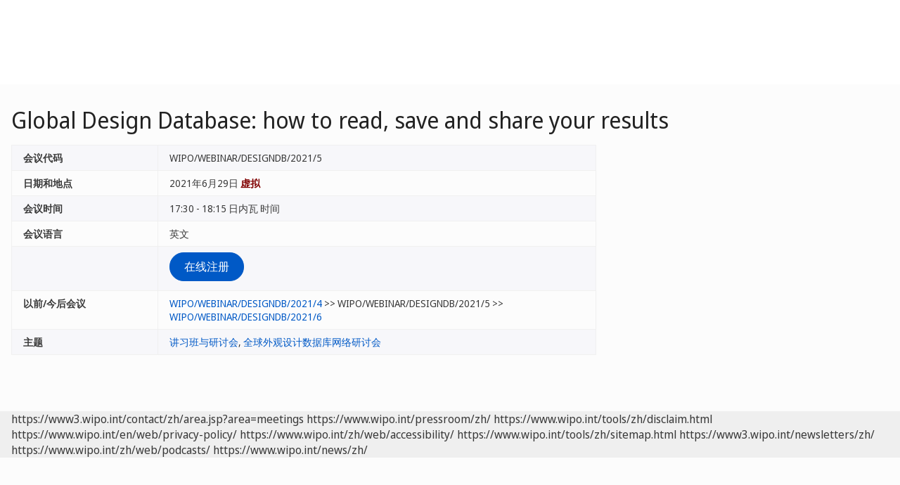

--- FILE ---
content_type: text/html;charset=UTF-8
request_url: https://www.wipo.int/meetings/zh/details.jsp?meeting_id=63608
body_size: 21263
content:
<!doctype html>
<html class="no-js" lang="zh">
<head><title>Global Design Database: how to read, save and share your results</title><meta name="viewport" content="width=device-width, initial-scale=1.0">
<meta http-equiv="X-UA-Compatible" content="IE=edge,chrome=1">
<meta http-equiv="cleartype" content="on">
<meta http-equiv="Content-Type" content="text/html; charset=UTF-8">
<meta http-equiv="Content-Language" content="zh">
<meta property="og:title" content="Global Design Database: how to read, save and share your results" />
<meta property="og:description" content="" />
<meta property="og:image" content="https://www.wipo.int/export/system/modules/org.wipo.internet.rwd.templates/resources/images/logo-wipo-zh.png" />
<meta property="og:type" content="website" />
<meta property="og:url" content="https://www.wipo.int/meetings/zh/details.jsp?meeting_id=63608" />
<meta name="twitter:card" content="summary_large_image" />
<meta name="twitter:site" content="@WIPO">
<meta name="twitter:creator" content="@WIPO">
<meta name="twitter:title" content="Global Design Database: how to read, save and share your results" />
<meta name="twitter:description" content="" />
<meta name="twitter:image" content="https://www.wipo.int/export/system/modules/org.wipo.internet.rwd.templates/resources/images/logo-wipo-zh.png" />
<meta name="twitter:image:alt" content="Global Design Database: how to read, save and share your results" /><link rel="icon" type="image/svg+xml" href="https://www.wipo.int/web-assets/images/favicon.svg">
<link rel="icon" type="image/png" sizes="192x192" href="https://www.wipo.int/web-assets/images/ulf-wipo-favicon-192.png">
<link rel="apple-touch-icon" sizes="180x180" href="https://www.wipo.int/web-assets/images/ulf-wipo-favicon-180.png">
<link rel="icon" type="image/png" sizes="48x48" href="https://www.wipo.int/web-assets/images/ulf-wipo-favicon-48.png">
<link rel="icon" type="image/png" sizes="32x32" href="https://www.wipo.int/web-assets/images/ulf-wipo-favicon-32.png">
<link rel="icon" type="image/png" sizes="16x16" href="https://www.wipo.int/web-assets/images/ulf-wipo-favicon-16.png">
<link rel="manifest" href="/site.webmanifest"><link rel="mask-icon" href="/safari-pinned-tab.svg" color="#314668"><meta name="msapplication-TileColor" content="#75839a"><meta name="theme-color" content="#75839a">
<!-- css universal start -->
<link rel="stylesheet" href="/export/system/modules/org.wipo.internet.rwd.templates/resources/css/styles2016.css">
<link rel="stylesheet" href="/export/system/modules/org.wipo.internet.rwd.templates/resources/css/styles2016-universal.css">
<!-- css universal end -->
<link rel="stylesheet" href="/export/system/modules/org.wipo.internet.rwd.templates/resources/webfonts/ss-standard.css">
<!--[if (lt IE 9) & (!IEMobile)]>
<script src='/export/system/modules/org.wipo.internet.rwd.templates/resources/scripts/selectivizr-min.js'></script>
<link rel='stylesheet' href='/export/system/modules/org.wipo.internet.rwd.templates/resources/css/lte-ie8.css'>
<![endif]-->
<script src="/export/system/modules/org.wipo.internet.rwd.templates/resources/scripts/modernizr-2.6.2-min.js"></script>
<script src="/export/system/modules/org.wipo.internet.rwd.templates/resources/scripts/jquery-min.js"></script>
<style>
@font-face {
font-family: 'simplon';
font-weight: 400;
src: url("https://webcomponents.wipo.int/fonts/SimplonNorm-Regular-WebXL.eot");
src: url("https://webcomponents.wipo.int/fonts/SimplonNorm-Regular-WebXL.eot#iefix") format('embedded-opentype'),
url("https://webcomponents.wipo.int/fonts/SimplonNorm-Regular-WebXL.woff2") format('woff2'),
url("https://webcomponents.wipo.int/fonts/SimplonNorm-Regular-WebXL.woff") format('woff'),
url("https://webcomponents.wipo.int/fonts/SimplonNorm-Regular-WebXL.ttf") format('truetype'),
url("https://webcomponents.wipo.int/fonts/SimplonNorm-Regular-WebXL.svg#Font") format('svg')
}
@font-face {
font-family: 'simplon';
font-weight: 500;
src: url("https://webcomponents.wipo.int/fonts/SimplonNorm-Medium-WebXL.eot");
src: url("https://webcomponents.wipo.int/fonts/SimplonNorm-Medium-WebXL.eot#iefix") format('embedded-opentype'),
url("https://webcomponents.wipo.int/fonts/SimplonNorm-Medium-WebXL.woff2") format('woff2'),
url("https://webcomponents.wipo.int/fonts/SimplonNorm-Medium-WebXL.woff") format('woff'),
url("https://webcomponents.wipo.int/fonts/SimplonNorm-Medium-WebXL.ttf") format('truetype'),
url("https://webcomponents.wipo.int/fonts/SimplonNorm-Medium-WebXL.svg#Font") format('svg')
}
@font-face {
font-family: 'simplon';
font-weight: 700;
src: url("https://webcomponents.wipo.int/fonts/SimplonNorm-Bold-WebXL.eot");
src: url("https://webcomponents.wipo.int/fonts/SimplonNorm-Bold-WebXL.eot#iefix") format('embedded-opentype'),
url("https://webcomponents.wipo.int/fonts/SimplonNorm-Bold-WebXL.woff2") format('woff2'),
url("https://webcomponents.wipo.int/fonts/SimplonNorm-Bold-WebXL.woff") format('woff'),
url("https://webcomponents.wipo.int/fonts/SimplonNorm-Bold-WebXL.ttf") format('truetype'),
url("https://webcomponents.wipo.int/fonts/SimplonNorm-Bold-WebXL.svg#Font") format('svg')
}
</style>
<style>
.container {
	max-width: 80em;
	padding: 16px 16px }
</style>
<script type="module" src="https://cdnjs.wipo.int/universal-lf-webcomponents/latest/components/wipo-footer.js"></script>
<link rel="stylesheet" href="https://cdnjs.wipo.int/universal-lf-webcomponents/latest/style/footer.css">
<script src="https://webcomponents.wipo.int/polyfills/webcomponents-loader.js"></script>
<!-- script src="https://webcomponents.wipo.int/wipo-init/wipo-init.js"></script -->
<script src="https://webcomponents.wipo.int/wipo-navbar/wipo-navbar.js"></script>
<script type="text/javascript">
$(document).ready(function() {
	$("#la").change(function() {
		this.form.submit();
	});
});
</script><!-- Start Google Tag Manager -->
<script>
window.dataLayer = window.dataLayer || [];
function gtag(){dataLayer.push(arguments);}
gtag('consent', 'default', {
'ad_storage': 'granted',
'ad_user_data': 'denied',
'ad_personalization': 'denied',
'analytics_storage': 'granted'
});
</script>
<script>(function(w,d,s,l,i){w[l]=w[l]||[];w[l].push({'gtm.start':new Date().getTime(),event:'gtm.js'});var f=d.getElementsByTagName(s)[0],j=d.createElement(s),dl=l!='dataLayer'?'&l='+l:'';j.async=true;j.src='https://www.googletagmanager.com/gtm.js?id='+i+dl;f.parentNode.insertBefore(j,f);})(window,document,'script','dataLayer','GTM-P7RLS2');</script>
<!-- End Google Tag Manager -->
<!-- Start matomo -->
<script type="text/javascript" src="https://webcomponents.wipo.int/wipo-analytics/wipo-analytics-oj6DkAWh.js"></script>
<!-- End matomo -->
</head>
<body class="theme theme--blue lang-zh" id="wipo-int"><!-- Google Tag Manager (noscript) removed--><!-- printOnly removed --><!-- header removed --><!-- hnav-tools removed --><!-- navbar start --><header class="container-navbar-outer">
<nav class="container-fluid container-fluid-max-xl"><wipo-navbar
full-mode
applicationLink = '/meetings/zh/details.jsp'
applicationCategory = 'all'
language = 'zh'
languageOptions = '[{"code": "ar","link": "/meetings/ar/details.jsp?meeting_id=63608"},
{"code": "en","link": "/meetings/en/details.jsp?meeting_id=63608"},
{"code": "es","link": "/meetings/es/details.jsp?meeting_id=63608"},
{"code": "fr","link": "/meetings/fr/details.jsp?meeting_id=63608"},
{"code": "ru","link": "/meetings/ru/details.jsp?meeting_id=63608"},
{"code": "zh","link": "/meetings/zh/details.jsp?meeting_id=63608"}]'
helpOptions = '[{
"code": "contact",
"link": "https://www3.wipo.int/contact/zh/area.jsp?area=meetings",
"sameTab": "false"
}]'
customBreadcrumbs = '[{"itemName":"大会、会议和研讨会","itemURL":"/meetings/zh/"}]'
>
<div style="background:black; height: 48px; width: 100%"></div>
</wipo-navbar></nav>
</header>
<div style="display: none">	
	<a href="https://www.wipo.int/about-ip/zh/">关于知识产权</a>
	<a href="https://www.wipo.int/about-ip/zh/index.html#training">知识产权培训</a>
	<a href="https://www.wipo.int/ip-outreach/zh/tools/">知识产权外联</a>
	<a href="https://www.wipo.int/about-ip/zh/#ip_for">部门知识产权</a>
	<a href="https://www.wipo.int/about-ip/zh/#ip_and">知识产权和热点议题</a>
	<a href="https://www.wipo.int/about-ip/zh/#ip_in">特定领域知识产权</a>
	<a href="https://www.wipo.int/patents/zh/patent-information.html">专利和技术信息</a>
	<a href="https://www.wipo.int/reference/zh/#trademarks">商标信息</a>
	<a href="https://www.wipo.int/reference/zh/#designs">工业品外观设计信息</a>
	<a href="https://www.wipo.int/reference/zh/#geographical">地理标志信息</a>
	<a href="https://www.upov.int/">植物品种信息（UPOV）</a>
	<a href="https://www.wipo.int/reference/zh/#legal">知识产权法律、条约和判决</a>
	<a href="https://www.wipo.int/reference/zh/#info">知识产权资源</a>
	<a href="https://www.wipo.int/reference/zh/#analysis">知识产权报告</a>
	<a href="https://www.wipo.int/patents/zh/protection.html">专利保护</a>
	<a href="https://www.wipo.int/trademarks/zh/protection.html">商标保护</a>
	<a href="https://www.wipo.int/designs/zh/protection.html">工业品外观设计保护</a>
	<a href="https://www.wipo.int/geo_indications/zh/protection.html">地理标志保护</a>
	<a href="https://www.upov.int/portal/index.html.en">植物品种保护（UPOV）</a>
	<a href="https://www.wipo.int/amc/zh/">知识产权争议解决</a>
	<a href="https://www.wipo.int/global_ip/zh/activities/ip_office_business_solutions/">知识产权局业务解决方案</a>
	<a href="https://www.wipo.int/finance/zh/">知识产权服务缴费</a>
	<a href="https://www.wipo.int/policy/zh/">谈判与决策</a>
	<a href="https://www.wipo.int/cooperation/zh/">发展合作</a>
	<a href="https://www.wipo.int/patents/zh/#technology">创新支持</a>
	<a href="https://www.wipo.int/cooperation/zh/#ppp">公私伙伴关系</a>
	<a href="https://www.wipo.int/about-wipo/zh/">组织简介</a>
	<a href="https://www.wipo.int/about-wipo/zh/#working">与产权组织合作</a>
	<a href="https://www.wipo.int/about-wipo/zh/#accountability">问责制</a>
	<a href="https://www.wipo.int/patents/zh/">专利</a>
	<a href="https://www.wipo.int/trademarks/zh/">商标</a>
	<a href="https://www.wipo.int/designs/zh/">工业品外观设计</a>
	<a href="https://www.wipo.int/geo_indications/zh/">地理标志</a>
	<a href="https://www.wipo.int/copyright/zh/">版权</a>
	<a href="https://www.wipo.int/tradesecrets/zh/">商业秘密</a>
	<a href="https://www.wipo.int/academy/zh/">WIPO学院</a>
	<a href="https://www.wipo.int/meetings/zh/topic_type.jsp?group_id=242">讲习班和研讨会</a>
	<a href="https://www.wipo.int/ip-outreach/zh/ipday/">世界知识产权日</a>
	<a href="https://www.wipo.int/wipo_magazine/zh/">WIPO杂志</a>
	<a href="https://www.wipo.int/enforcement/zh/awareness-raising/">宣传</a>
	<a href="https://www.wipo.int/ipadvantage/en/">案例研究和成功故事</a>
	<a href="https://www.wipo.int/news/zh/search.jsp">知识产权新闻</a>
	<a href="https://www.wipo.int/ip-outreach/zh/awards/">产权组织奖</a>
	<a href="https://www.wipo.int/sme/zh/">企业</a>
	<a href="https://www.wipo.int/about-ip/zh/universities_research/">高校</a>
	<a href="https://www.wipo.int/tk/zh/engagement.html">土著人民</a>
	<a href="https://www.wipo.int/about-ip/zh/judiciaries/">司法机构</a>
	<a href="https://www.wipo.int/tk/zh/">遗传资源、传统知识和传统文化表现形式</a>
	<a href="https://www.wipo.int/econ_stat/zh/economics/">经济学</a>
	<a href="https://www.wipo.int/women-and-ip/zh/">性别平等</a>
	<a href="https://www.wipo.int/policy/zh/global_health/">全球卫生</a>
	<a href="https://www.wipo.int/policy/zh/climate_change/">气候变化</a>
	<a href="https://www.wipo.int/ip-competition/zh/">竞争政策</a>
	<a href="https://www.wipo.int/sdgs/zh/">可持续发展目标</a>
	<a href="https://www.wipo.int/enforcement/zh/">执法</a>
	<a href="https://www.wipo.int/about-ip/zh/frontier_technologies/">前沿技术</a>
	<a href="https://www.wipo.int/ip-development/zh/agenda/ip_mobile_apps/">移动应用</a>
	<a href="https://www.wipo.int/sports/zh/">体育</a>
	<a href="https://www.wipo.int/sme/zh/ip-tourism.html">旅游</a>
	<a href="https://www.wipo.int/patentscope/zh/">PATENTSCOPE</a>
	<a href="https://www.wipo.int/patents/zh/patent-analytics.html">专利分析</a>
	<a href="https://www.wipo.int/classifications/ipc/zh/">国际专利分类</a>
	<a href="https://www.wipo.int/ardi/zh/">ARDI - 研究促进创新</a>
	<a href="https://www.wipo.int/aspi/zh/">ASPI - 专业化专利信息</a>
	<a href="https://www.wipo.int/reference/zh/branddb/">全球品牌数据库</a>
	<a href="https://www3.wipo.int/madrid/monitor/en/">马德里监视器</a>
	<a href="https://6ter.wipo.int/struct-search">Article 6ter Express数据库</a>
	<a href="https://www.wipo.int/classifications/nice/zh/">尼斯分类</a>
	<a href="https://www.wipo.int/classifications/vienna/zh/">维也纳分类</a>
	<a href="https://www.wipo.int/reference/zh/designdb/">全球外观设计数据库</a>
	<a href="https://www.wipo.int/haguebulletin/">国际外观设计公报</a>
	<a href="https://www3.wipo.int/designdb/hague/en/index.jsp">Hague Express数据库</a>
	<a href="https://www.wipo.int/classifications/locarno/zh/">洛迦诺分类</a>
	<a href="https://lisbon-express.wipo.int/struct-search">Lisbon Express数据库</a>
	<a href="https://branddb.wipo.int/zh/IPO-LISBON/quicksearch?by=brandName&v=&start=0&_=1676544734688">全球品牌数据库地理标志信息</a>
	<a href="https://pluto.upov.int/">PLUTO植物品种数据库</a>
	<a href="https://www.upov.int/genie/">GENIE数据库</a>
	<a href="https://www.wipo.int/treaties/zh/">产权组织管理的条约</a>
	<a href="https://www.wipo.int/wipolex/zh/">WIPO Lex - 知识产权法律、条约和判决</a>
	<a href="https://www.wipo.int/standards/zh/">产权组织标准</a>
	<a href="https://www.wipo.int/ipstats/zh/">知识产权统计</a>
	<a href="https://www.wipo.int/reference/zh/wipopearl/">WIPO Pearl（术语）</a>
	<a href="https://www.wipo.int/publications/en/">产权组织出版物</a>
	<a href="https://www.wipo.int/directory/en/">国家知识产权概况</a>
	<a href="https://www.wipo.int/library/zh/">产权组织知识中心</a>
	<a href="https://www.wipo.int/tech_trends/zh/">产权组织技术趋势</a>
	<a href="https://www.wipo.int/global_innovation_index/zh/">全球创新指数</a>
	<a href="https://www.wipo.int/wipr/zh/">世界知识产权报告</a>
	<a href="https://www.wipo.int/pct/zh/">PCT - 国际专利体系</a>
	<a href="https://pct.wipo.int/ePCT/">ePCT</a>
	<a href="https://www.wipo.int/budapest/zh/">布达佩斯 - 国际微生物保藏体系</a>
	<a href="https://www.wipo.int/madrid/zh/">马德里 - 国际商标体系</a>
	<a href="https://madrid.wipo.int/">eMadrid</a>
	<a href="https://www.wipo.int/article6ter/zh/">第六条之三（徽章、旗帜、国徽）</a>
	<a href="https://www.wipo.int/hague/zh/">海牙 - 国际外观设计体系</a>
	<a href="https://hague.wipo.int/">eHague</a>
	<a href="https://www.wipo.int/lisbon/zh/">里斯本 - 国际地理标志体系</a>
	<a href="https://lisbon-system.wipo.int/">eLisbon</a>
	<a href="https://www3.wipo.int/upovprisma/">UPOV PRISMA</a>
	<a href="https://www.wipo.int/amc/zh/#mediation">调解</a>
	<a href="https://www.wipo.int/amc/zh/#arbitration">仲裁</a>
	<a href="https://www.wipo.int/amc/zh/#expert-determination">专家裁决</a>
	<a href="https://www.wipo.int/amc/zh/domains/">域名争议</a>
	<a href="https://www.wipo.int/case/en/">检索和审查集中式接入（CASE）</a>
	<a href="https://www.wipo.int/das/en/">数字查询服务（DAS）</a>
	<a href="https://www3.wipo.int/epayweb/public/index.xhtml">WIPO Pay</a>
	<a href="https://www3.wipo.int/currentaccount/public/index.xhtml">产权组织往来账户</a>
	<a href="https://www.wipo.int/about-wipo/zh/assemblies/">产权组织各大会</a>
	<a href="https://www.wipo.int/policy/zh/#bodies">常设委员会</a>
	<a href="https://www.wipo.int/meetings/zh/">会议日历</a>
	<a href="https://www.wipo.int/meetings/zh/archive.jsp">产权组织正式文件</a>
	<a href="https://www.wipo.int/ip-development/zh/agenda/">发展议程</a>
	<a href="https://www.wipo.int/cooperation/zh/technical_assistance/">技术援助</a>
	<a href="https://www.wipo.int/academy/zh/training_institutions.html">知识产权培训机构</a>
	<a href="https://www.wipo.int/covid-19/zh/">COVID-19支持</a>
	<a href="https://www.wipo.int/ipstrategies/zh/">国家知识产权战略</a>
	<a href="https://www.wipo.int/ip-development/zh/policy_legislative_assistance/">政策和立法咨询</a>
	<a href="https://www.wipo.int/cooperation/zh/south_south/">合作枢纽</a>
	<a href="https://www.wipo.int/tisc/zh/">技术与创新支持中心（TISC）</a>
	<a href="https://www.wipo.int/technology-transfer/zh/">技术转移</a>
	<a href="https://www.wipo.int/iap/zh/">发明人援助计划（IAP）</a>
	<a href="https://www3.wipo.int/wipogreen/en/">WIPO GREEN</a>
	<a href="https://www.wipo.int/pat-informed/en/">产权组织的PAT-INFORMED</a>
	<a href="https://www.accessiblebooksconsortium.org/en/web/abc/portal/index">无障碍图书联合会</a>
	<a href="https://www.wipo.int/wipoforcreators/zh/">产权组织服务创作者</a>
	<a href="https://www.wipo.int/wipo-alert/zh/">WIPO ALERT</a>
	<a href="https://www.wipo.int/members/zh/">成员国</a>
	<a href="https://www.wipo.int/about-wipo/zh/observers/">观察员</a>
	<a href="https://www.wipo.int/about-wipo/zh/dg_tang/">总干事</a>
	<a href="https://www.wipo.int/about-wipo/zh/activities_by_unit/">部门活动</a>
	<a href="https://www.wipo.int/about-wipo/zh/offices/">驻外办事处</a>
	<a href="https://www.wipo.int/jobs/zh/">职位空缺</a>
	<a href="https://www.wipo.int/procurement/zh/">采购</a>
	<a href="https://www.wipo.int/about-wipo/zh/budget/">成果和预算</a>
	<a href="https://www.wipo.int/about-wipo/zh/budget/financial/">财务报告</a>
	<a href="https://www.wipo.int/about-wipo/zh/oversight/">监督</a>
</div><!-- navbar end --><div class="container">
<div class="wrap-outer">
<div class="wrap-inner"><!-- breadcrumb removed -->
<!-- content begin -->
<h1>Global Design Database: how to read, save and share your results</h1>
<div class="content"><div class="main"><table class="table table-striped"><tr><td width="25%"><b>会议代码</b></td><td width="75%">WIPO/WEBINAR/DESIGNDB/2021/5</td></tr>
<tr><td width="25%"><b>日期和地点</b></td><td width="75%">2021年6月29日 <strong><font color='maroon'>虚拟</font></strong></td></tr>
<tr><td><b>会议时间</b></td><td>17:30 - 18:15 日内瓦 时间</td></tr>
<tr><td><b>会议语言</b></td><td>英文</td></tr>
<tr><td></td><td><a href="https://attendee.gotowebinar.com/register/6148857564862467340"><button class="btn">在线注册	</button></a>
</td></tr><tr><td><b>以前/今后会议</b></td><td><a href="details.jsp?meeting_id=62088">WIPO/WEBINAR/DESIGNDB/2021/4</a> &gt;&gt; WIPO/WEBINAR/DESIGNDB/2021/5 &gt;&gt; <a href="details.jsp?meeting_id=63628">WIPO/WEBINAR/DESIGNDB/2021/6</a></td></tr>
<tr><td><b>主题</b></td><td><a href="/meetings/zh/topic.jsp?group_id=242">讲习班与研讨会</a>, <a href="/meetings/zh/topic.jsp?group_id=313">全球外观设计数据库网络研讨会</a></td></tr>
</table></div><div class="complementary"><table class="table"><div id="wipo_cal1"><!-- calendar --></div></table><p>
</div></div>
<script>
$(document).ready( function(){

$(".nav-breadcrumb").append("<li><a href='/meetings/zh/webinars.jsp'>网络研讨会</a></li>");$('.nav-breadcrumb li.active').removeClass('active');
$('ul.nav-breadcrumb').append('<li class="active"><a href="/meetings/zh/details.jsp?meeting_id=63608">WIPO/WEBINAR/DESIGNDB/2021/5</a></li>');
	var events1 = [["29/6/2021",'WIPO/WEBINAR/DESIGNDB/2021/5','','','']];
	$('#wipo_cal1').m_calendar({
		events: events1,
		month: 5,
		year: 2021,
		days: ["星期一", "星期二", "星期三", "星期四", "星期五", "星期六", "星期日"],
		months: ["1月","1月","3月","4月","5月","6月","7月","8月","9月","10月","11月","12月"]
	});
});
</script><!-- content end -->
</div><!-- wrap-inner -->
</div><!-- wrap-outer -->
</div><!-- container -->
<div class="container-footer-outer">
<div class="container-footer-inner">
<wipo-footer id="footer"> 
<span slot="contact">https://www3.wipo.int/contact/zh/area.jsp?area=meetings</span>
<span slot="media">https://www.wipo.int/pressroom/zh/</span>
<span slot="terms">https://www.wipo.int/tools/zh/disclaim.html</span>
<span slot="privacy">https://www.wipo.int/en/web/privacy-policy/</span>
<span slot="accessibility">https://www.wipo.int/zh/web/accessibility/</span>
<span slot="sitemap">https://www.wipo.int/tools/zh/sitemap.html</span>
<span slot="newsletters">https://www3.wipo.int/newsletters/zh/</span>
<span slot="podcast">https://www.wipo.int/zh/web/podcasts/</span>
<span slot="rss-feed">https://www.wipo.int/news/zh/</span>
</wipo-footer>
</div></div>
<script src='/export/system/modules/org.wipo.internet.rwd.templates/resources/scripts/plugins2016-min.js'></script>
<script src='/export/system/modules/org.wipo.internet.rwd.templates/resources/scripts/main2016-min.js'></script>
<script src='/export/system/modules/org.wipo.internet.rwd.templates/resources/webfonts/ss-standard.js'></script>
<script src='/export/system/modules/org.wipo.internet.rwd.templates/resources/scripts/wipo.js'></script></body></html>
